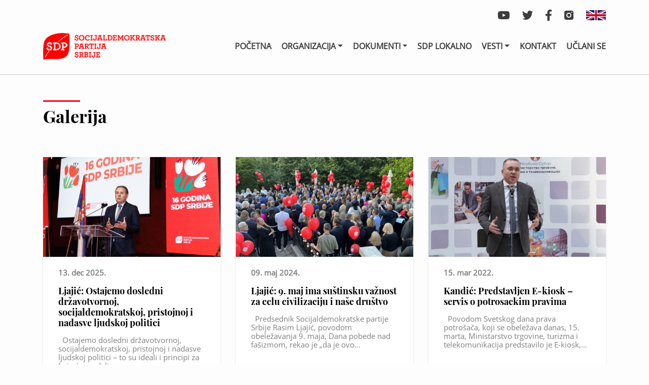

--- FILE ---
content_type: text/html; charset=UTF-8
request_url: https://sdpsrbije.org.rs/kategorija/galerija/
body_size: 58994
content:
<!doctype html>
<html lang="sr-RS">
<head>
	<meta charset="UTF-8">
	<meta name="viewport" content="width=device-width, initial-scale=1">
	<title>Galerija &#8211; SDP Srbije</title>
<meta name='robots' content='max-image-preview:large' />
<link rel="alternate" type="application/rss+xml" title="SDP Srbije &raquo; dovod kategorije Galerija" href="https://sdpsrbije.org.rs/kategorija/galerija/feed/" />
<style id='wp-img-auto-sizes-contain-inline-css'>
img:is([sizes=auto i],[sizes^="auto," i]){contain-intrinsic-size:3000px 1500px}
/*# sourceURL=wp-img-auto-sizes-contain-inline-css */
</style>
<style id='wp-emoji-styles-inline-css'>

	img.wp-smiley, img.emoji {
		display: inline !important;
		border: none !important;
		box-shadow: none !important;
		height: 1em !important;
		width: 1em !important;
		margin: 0 0.07em !important;
		vertical-align: -0.1em !important;
		background: none !important;
		padding: 0 !important;
	}
/*# sourceURL=wp-emoji-styles-inline-css */
</style>
<style id='wp-block-library-inline-css'>
:root{--wp-block-synced-color:#7a00df;--wp-block-synced-color--rgb:122,0,223;--wp-bound-block-color:var(--wp-block-synced-color);--wp-editor-canvas-background:#ddd;--wp-admin-theme-color:#007cba;--wp-admin-theme-color--rgb:0,124,186;--wp-admin-theme-color-darker-10:#006ba1;--wp-admin-theme-color-darker-10--rgb:0,107,160.5;--wp-admin-theme-color-darker-20:#005a87;--wp-admin-theme-color-darker-20--rgb:0,90,135;--wp-admin-border-width-focus:2px}@media (min-resolution:192dpi){:root{--wp-admin-border-width-focus:1.5px}}.wp-element-button{cursor:pointer}:root .has-very-light-gray-background-color{background-color:#eee}:root .has-very-dark-gray-background-color{background-color:#313131}:root .has-very-light-gray-color{color:#eee}:root .has-very-dark-gray-color{color:#313131}:root .has-vivid-green-cyan-to-vivid-cyan-blue-gradient-background{background:linear-gradient(135deg,#00d084,#0693e3)}:root .has-purple-crush-gradient-background{background:linear-gradient(135deg,#34e2e4,#4721fb 50%,#ab1dfe)}:root .has-hazy-dawn-gradient-background{background:linear-gradient(135deg,#faaca8,#dad0ec)}:root .has-subdued-olive-gradient-background{background:linear-gradient(135deg,#fafae1,#67a671)}:root .has-atomic-cream-gradient-background{background:linear-gradient(135deg,#fdd79a,#004a59)}:root .has-nightshade-gradient-background{background:linear-gradient(135deg,#330968,#31cdcf)}:root .has-midnight-gradient-background{background:linear-gradient(135deg,#020381,#2874fc)}:root{--wp--preset--font-size--normal:16px;--wp--preset--font-size--huge:42px}.has-regular-font-size{font-size:1em}.has-larger-font-size{font-size:2.625em}.has-normal-font-size{font-size:var(--wp--preset--font-size--normal)}.has-huge-font-size{font-size:var(--wp--preset--font-size--huge)}.has-text-align-center{text-align:center}.has-text-align-left{text-align:left}.has-text-align-right{text-align:right}.has-fit-text{white-space:nowrap!important}#end-resizable-editor-section{display:none}.aligncenter{clear:both}.items-justified-left{justify-content:flex-start}.items-justified-center{justify-content:center}.items-justified-right{justify-content:flex-end}.items-justified-space-between{justify-content:space-between}.screen-reader-text{border:0;clip-path:inset(50%);height:1px;margin:-1px;overflow:hidden;padding:0;position:absolute;width:1px;word-wrap:normal!important}.screen-reader-text:focus{background-color:#ddd;clip-path:none;color:#444;display:block;font-size:1em;height:auto;left:5px;line-height:normal;padding:15px 23px 14px;text-decoration:none;top:5px;width:auto;z-index:100000}html :where(.has-border-color){border-style:solid}html :where([style*=border-top-color]){border-top-style:solid}html :where([style*=border-right-color]){border-right-style:solid}html :where([style*=border-bottom-color]){border-bottom-style:solid}html :where([style*=border-left-color]){border-left-style:solid}html :where([style*=border-width]){border-style:solid}html :where([style*=border-top-width]){border-top-style:solid}html :where([style*=border-right-width]){border-right-style:solid}html :where([style*=border-bottom-width]){border-bottom-style:solid}html :where([style*=border-left-width]){border-left-style:solid}html :where(img[class*=wp-image-]){height:auto;max-width:100%}:where(figure){margin:0 0 1em}html :where(.is-position-sticky){--wp-admin--admin-bar--position-offset:var(--wp-admin--admin-bar--height,0px)}@media screen and (max-width:600px){html :where(.is-position-sticky){--wp-admin--admin-bar--position-offset:0px}}

/*# sourceURL=wp-block-library-inline-css */
</style><style id='global-styles-inline-css'>
:root{--wp--preset--aspect-ratio--square: 1;--wp--preset--aspect-ratio--4-3: 4/3;--wp--preset--aspect-ratio--3-4: 3/4;--wp--preset--aspect-ratio--3-2: 3/2;--wp--preset--aspect-ratio--2-3: 2/3;--wp--preset--aspect-ratio--16-9: 16/9;--wp--preset--aspect-ratio--9-16: 9/16;--wp--preset--color--black: #000000;--wp--preset--color--cyan-bluish-gray: #abb8c3;--wp--preset--color--white: #ffffff;--wp--preset--color--pale-pink: #f78da7;--wp--preset--color--vivid-red: #cf2e2e;--wp--preset--color--luminous-vivid-orange: #ff6900;--wp--preset--color--luminous-vivid-amber: #fcb900;--wp--preset--color--light-green-cyan: #7bdcb5;--wp--preset--color--vivid-green-cyan: #00d084;--wp--preset--color--pale-cyan-blue: #8ed1fc;--wp--preset--color--vivid-cyan-blue: #0693e3;--wp--preset--color--vivid-purple: #9b51e0;--wp--preset--gradient--vivid-cyan-blue-to-vivid-purple: linear-gradient(135deg,rgb(6,147,227) 0%,rgb(155,81,224) 100%);--wp--preset--gradient--light-green-cyan-to-vivid-green-cyan: linear-gradient(135deg,rgb(122,220,180) 0%,rgb(0,208,130) 100%);--wp--preset--gradient--luminous-vivid-amber-to-luminous-vivid-orange: linear-gradient(135deg,rgb(252,185,0) 0%,rgb(255,105,0) 100%);--wp--preset--gradient--luminous-vivid-orange-to-vivid-red: linear-gradient(135deg,rgb(255,105,0) 0%,rgb(207,46,46) 100%);--wp--preset--gradient--very-light-gray-to-cyan-bluish-gray: linear-gradient(135deg,rgb(238,238,238) 0%,rgb(169,184,195) 100%);--wp--preset--gradient--cool-to-warm-spectrum: linear-gradient(135deg,rgb(74,234,220) 0%,rgb(151,120,209) 20%,rgb(207,42,186) 40%,rgb(238,44,130) 60%,rgb(251,105,98) 80%,rgb(254,248,76) 100%);--wp--preset--gradient--blush-light-purple: linear-gradient(135deg,rgb(255,206,236) 0%,rgb(152,150,240) 100%);--wp--preset--gradient--blush-bordeaux: linear-gradient(135deg,rgb(254,205,165) 0%,rgb(254,45,45) 50%,rgb(107,0,62) 100%);--wp--preset--gradient--luminous-dusk: linear-gradient(135deg,rgb(255,203,112) 0%,rgb(199,81,192) 50%,rgb(65,88,208) 100%);--wp--preset--gradient--pale-ocean: linear-gradient(135deg,rgb(255,245,203) 0%,rgb(182,227,212) 50%,rgb(51,167,181) 100%);--wp--preset--gradient--electric-grass: linear-gradient(135deg,rgb(202,248,128) 0%,rgb(113,206,126) 100%);--wp--preset--gradient--midnight: linear-gradient(135deg,rgb(2,3,129) 0%,rgb(40,116,252) 100%);--wp--preset--font-size--small: 13px;--wp--preset--font-size--medium: 20px;--wp--preset--font-size--large: 36px;--wp--preset--font-size--x-large: 42px;--wp--preset--spacing--20: 0.44rem;--wp--preset--spacing--30: 0.67rem;--wp--preset--spacing--40: 1rem;--wp--preset--spacing--50: 1.5rem;--wp--preset--spacing--60: 2.25rem;--wp--preset--spacing--70: 3.38rem;--wp--preset--spacing--80: 5.06rem;--wp--preset--shadow--natural: 6px 6px 9px rgba(0, 0, 0, 0.2);--wp--preset--shadow--deep: 12px 12px 50px rgba(0, 0, 0, 0.4);--wp--preset--shadow--sharp: 6px 6px 0px rgba(0, 0, 0, 0.2);--wp--preset--shadow--outlined: 6px 6px 0px -3px rgb(255, 255, 255), 6px 6px rgb(0, 0, 0);--wp--preset--shadow--crisp: 6px 6px 0px rgb(0, 0, 0);}:where(.is-layout-flex){gap: 0.5em;}:where(.is-layout-grid){gap: 0.5em;}body .is-layout-flex{display: flex;}.is-layout-flex{flex-wrap: wrap;align-items: center;}.is-layout-flex > :is(*, div){margin: 0;}body .is-layout-grid{display: grid;}.is-layout-grid > :is(*, div){margin: 0;}:where(.wp-block-columns.is-layout-flex){gap: 2em;}:where(.wp-block-columns.is-layout-grid){gap: 2em;}:where(.wp-block-post-template.is-layout-flex){gap: 1.25em;}:where(.wp-block-post-template.is-layout-grid){gap: 1.25em;}.has-black-color{color: var(--wp--preset--color--black) !important;}.has-cyan-bluish-gray-color{color: var(--wp--preset--color--cyan-bluish-gray) !important;}.has-white-color{color: var(--wp--preset--color--white) !important;}.has-pale-pink-color{color: var(--wp--preset--color--pale-pink) !important;}.has-vivid-red-color{color: var(--wp--preset--color--vivid-red) !important;}.has-luminous-vivid-orange-color{color: var(--wp--preset--color--luminous-vivid-orange) !important;}.has-luminous-vivid-amber-color{color: var(--wp--preset--color--luminous-vivid-amber) !important;}.has-light-green-cyan-color{color: var(--wp--preset--color--light-green-cyan) !important;}.has-vivid-green-cyan-color{color: var(--wp--preset--color--vivid-green-cyan) !important;}.has-pale-cyan-blue-color{color: var(--wp--preset--color--pale-cyan-blue) !important;}.has-vivid-cyan-blue-color{color: var(--wp--preset--color--vivid-cyan-blue) !important;}.has-vivid-purple-color{color: var(--wp--preset--color--vivid-purple) !important;}.has-black-background-color{background-color: var(--wp--preset--color--black) !important;}.has-cyan-bluish-gray-background-color{background-color: var(--wp--preset--color--cyan-bluish-gray) !important;}.has-white-background-color{background-color: var(--wp--preset--color--white) !important;}.has-pale-pink-background-color{background-color: var(--wp--preset--color--pale-pink) !important;}.has-vivid-red-background-color{background-color: var(--wp--preset--color--vivid-red) !important;}.has-luminous-vivid-orange-background-color{background-color: var(--wp--preset--color--luminous-vivid-orange) !important;}.has-luminous-vivid-amber-background-color{background-color: var(--wp--preset--color--luminous-vivid-amber) !important;}.has-light-green-cyan-background-color{background-color: var(--wp--preset--color--light-green-cyan) !important;}.has-vivid-green-cyan-background-color{background-color: var(--wp--preset--color--vivid-green-cyan) !important;}.has-pale-cyan-blue-background-color{background-color: var(--wp--preset--color--pale-cyan-blue) !important;}.has-vivid-cyan-blue-background-color{background-color: var(--wp--preset--color--vivid-cyan-blue) !important;}.has-vivid-purple-background-color{background-color: var(--wp--preset--color--vivid-purple) !important;}.has-black-border-color{border-color: var(--wp--preset--color--black) !important;}.has-cyan-bluish-gray-border-color{border-color: var(--wp--preset--color--cyan-bluish-gray) !important;}.has-white-border-color{border-color: var(--wp--preset--color--white) !important;}.has-pale-pink-border-color{border-color: var(--wp--preset--color--pale-pink) !important;}.has-vivid-red-border-color{border-color: var(--wp--preset--color--vivid-red) !important;}.has-luminous-vivid-orange-border-color{border-color: var(--wp--preset--color--luminous-vivid-orange) !important;}.has-luminous-vivid-amber-border-color{border-color: var(--wp--preset--color--luminous-vivid-amber) !important;}.has-light-green-cyan-border-color{border-color: var(--wp--preset--color--light-green-cyan) !important;}.has-vivid-green-cyan-border-color{border-color: var(--wp--preset--color--vivid-green-cyan) !important;}.has-pale-cyan-blue-border-color{border-color: var(--wp--preset--color--pale-cyan-blue) !important;}.has-vivid-cyan-blue-border-color{border-color: var(--wp--preset--color--vivid-cyan-blue) !important;}.has-vivid-purple-border-color{border-color: var(--wp--preset--color--vivid-purple) !important;}.has-vivid-cyan-blue-to-vivid-purple-gradient-background{background: var(--wp--preset--gradient--vivid-cyan-blue-to-vivid-purple) !important;}.has-light-green-cyan-to-vivid-green-cyan-gradient-background{background: var(--wp--preset--gradient--light-green-cyan-to-vivid-green-cyan) !important;}.has-luminous-vivid-amber-to-luminous-vivid-orange-gradient-background{background: var(--wp--preset--gradient--luminous-vivid-amber-to-luminous-vivid-orange) !important;}.has-luminous-vivid-orange-to-vivid-red-gradient-background{background: var(--wp--preset--gradient--luminous-vivid-orange-to-vivid-red) !important;}.has-very-light-gray-to-cyan-bluish-gray-gradient-background{background: var(--wp--preset--gradient--very-light-gray-to-cyan-bluish-gray) !important;}.has-cool-to-warm-spectrum-gradient-background{background: var(--wp--preset--gradient--cool-to-warm-spectrum) !important;}.has-blush-light-purple-gradient-background{background: var(--wp--preset--gradient--blush-light-purple) !important;}.has-blush-bordeaux-gradient-background{background: var(--wp--preset--gradient--blush-bordeaux) !important;}.has-luminous-dusk-gradient-background{background: var(--wp--preset--gradient--luminous-dusk) !important;}.has-pale-ocean-gradient-background{background: var(--wp--preset--gradient--pale-ocean) !important;}.has-electric-grass-gradient-background{background: var(--wp--preset--gradient--electric-grass) !important;}.has-midnight-gradient-background{background: var(--wp--preset--gradient--midnight) !important;}.has-small-font-size{font-size: var(--wp--preset--font-size--small) !important;}.has-medium-font-size{font-size: var(--wp--preset--font-size--medium) !important;}.has-large-font-size{font-size: var(--wp--preset--font-size--large) !important;}.has-x-large-font-size{font-size: var(--wp--preset--font-size--x-large) !important;}
/*# sourceURL=global-styles-inline-css */
</style>

<style id='classic-theme-styles-inline-css'>
/*! This file is auto-generated */
.wp-block-button__link{color:#fff;background-color:#32373c;border-radius:9999px;box-shadow:none;text-decoration:none;padding:calc(.667em + 2px) calc(1.333em + 2px);font-size:1.125em}.wp-block-file__button{background:#32373c;color:#fff;text-decoration:none}
/*# sourceURL=/wp-includes/css/classic-themes.min.css */
</style>
<link rel='stylesheet' id='contact-form-7-css' href='https://sdpsrbije.org.rs/wp-content/plugins/contact-form-7/includes/css/styles.css?ver=6.1.4' media='all' />
<link rel='stylesheet' id='ctf_styles-css' href='https://sdpsrbije.org.rs/wp-content/plugins/custom-twitter-feeds/css/ctf-styles.min.css?ver=2.3.1' media='all' />
<link rel='stylesheet' id='sdp-style-css' href='https://sdpsrbije.org.rs/wp-content/themes/sdp/style.css?ver=1.0.0' media='all' />
<link rel='stylesheet' id='bootstrap-css-css' href='https://sdpsrbije.org.rs/wp-content/themes/sdp/css/bootstrap-4.5.3/css/bootstrap.min.css?ver=1.0.0' media='all' />
<link rel='stylesheet' id='custom-css-css' href='https://sdpsrbije.org.rs/wp-content/themes/sdp/css/custom.css?ver=1.0.0' media='all' />
<link rel='stylesheet' id='fancybox-css-css' href='https://sdpsrbije.org.rs/wp-content/themes/sdp/fancybox-master/dist/jquery.fancybox.min.css?ver=1.0.0' media='all' />
<script src="https://sdpsrbije.org.rs/wp-content/themes/sdp/js/jQuery.js?ver=1.0.0" id="jQuery-js"></script>
<link rel="https://api.w.org/" href="https://sdpsrbije.org.rs/wp-json/" /><link rel="alternate" title="JSON" type="application/json" href="https://sdpsrbije.org.rs/wp-json/wp/v2/categories/6" /><link rel="EditURI" type="application/rsd+xml" title="RSD" href="https://sdpsrbije.org.rs/xmlrpc.php?rsd" />
<meta name="generator" content="WordPress 6.9" />
<link rel="icon" href="https://sdpsrbije.org.rs/wp-content/uploads/2021/03/2021-03-15.png" sizes="32x32" />
<link rel="icon" href="https://sdpsrbije.org.rs/wp-content/uploads/2021/03/2021-03-15.png" sizes="192x192" />
<link rel="apple-touch-icon" href="https://sdpsrbije.org.rs/wp-content/uploads/2021/03/2021-03-15.png" />
<meta name="msapplication-TileImage" content="https://sdpsrbije.org.rs/wp-content/uploads/2021/03/2021-03-15.png" />
	<script type="text/javascript" src="https://www.gstatic.com/swiffy/v7.4/runtime.js"></script>
<!-- Global site tag (gtag.js) - Google Analytics -->
<script async src="https://www.googletagmanager.com/gtag/js?id=UA-157802595-1"></script>
<script>
  window.dataLayer = window.dataLayer || [];
  function gtag(){dataLayer.push(arguments);}
  gtag('js', new Date());

  gtag('config', 'UA-157802595-1');
</script>
<link rel='stylesheet' id='mediaelement-css' href='https://sdpsrbije.org.rs/wp-includes/js/mediaelement/mediaelementplayer-legacy.min.css?ver=4.2.17' media='all' />
<link rel='stylesheet' id='wp-mediaelement-css' href='https://sdpsrbije.org.rs/wp-includes/js/mediaelement/wp-mediaelement.min.css?ver=6.9' media='all' />
</head>

<body class="archive category category-galerija category-6 wp-custom-logo wp-theme-sdp">
<div id="page" class="site">
	<header id="masthead" class="site-header">
		<div class="container-fluid header-fluid">
			<div class="row">
				<div class="container">
					<div class="row">
						<div class="col-12">
							<div class="socials-wrapper soc-wr">
																<div class="yt"><a target="_blank" href="https://www.youtube.com/channel/UCcGYh_WsZQpnoEnrsZfKUow"><svg xmlns="http://www.w3.org/2000/svg" width="23.114" height="16.252" viewBox="0 0 23.114 16.252"><path fill="#3d3d3d" d="M23.681 7.043a2.9 2.9 0 0 0-2.044-2.057c-1.8-.486-9.031-.486-9.031-.486s-7.228 0-9.031.486a2.9 2.9 0 0 0-2.042 2.057 30.468 30.468 0 0 0-.483 5.6 30.468 30.468 0 0 0 .483 5.6 2.861 2.861 0 0 0 2.044 2.024c1.8.486 9.031.486 9.031.486s7.228 0 9.031-.486a2.861 2.861 0 0 0 2.044-2.024 30.467 30.467 0 0 0 .483-5.6 30.467 30.467 0 0 0-.483-5.6zm-13.438 9.036V9.206l6.041 3.437-6.041 3.437z" transform="translate(-1.05 -4.5)"/></svg></a></div>
								<div class=tw><a target="_blank" href="https://twitter.com/sdpsrbije"><svg xmlns="http://www.w3.org/2000/svg" width="21.67" height="17.6" viewBox="0 0 21.67 17.6"><path fill="#3d3d3d" d="M19.442 7.767c.014.192.014.385.014.578A12.549 12.549 0 0 1 6.82 20.981 12.55 12.55 0 0 1 0 18.987a9.188 9.188 0 0 0 1.072.055 8.894 8.894 0 0 0 5.514-1.9 4.449 4.449 0 0 1-4.152-3.08 5.6 5.6 0 0 0 .839.069 4.7 4.7 0 0 0 1.169-.151A4.442 4.442 0 0 1 .88 9.623v-.055a4.473 4.473 0 0 0 2.007.564 4.448 4.448 0 0 1-1.375-5.94 12.624 12.624 0 0 0 9.158 4.647 5.014 5.014 0 0 1-.11-1.017 4.445 4.445 0 0 1 7.686-3.039 8.744 8.744 0 0 0 2.819-1.072 4.429 4.429 0 0 1-1.952 2.447 8.9 8.9 0 0 0 2.557-.687 9.547 9.547 0 0 1-2.227 2.3z" transform="translate(0 -3.381)"/></svg></a></div>
								<div class="fb"><a target="_blank" href="https://www.facebook.com/sdpsrbije"><svg xmlns="http://www.w3.org/2000/svg" width="11.606" height="21.67" viewBox="0 0 11.606 21.67"><path fill="#3d3d3d" d="M12.455 12.189l.6-3.922H9.294V5.723A1.961 1.961 0 0 1 11.5 3.6h1.711V.265A20.862 20.862 0 0 0 10.179 0C7.08 0 5.054 1.878 5.054 5.279v2.989H1.609v3.922h3.445v9.48h4.24v-9.481z" transform="translate(-1.609)"/></svg></a></div>
								<div class="in"><a target="_blank" href="https://www.instagram.com/sdp_srbije/"><svg xmlns="http://www.w3.org/2000/svg" width="18" height="18" viewBox="0 0 18 18"><defs><style>.cls-1{fill:#3d3d3d}</style></defs><g id="Group_22" transform="translate(-1311.33 -16.33)"><path id="Path_37" d="M216.956 213.978a2.978 2.978 0 1 1-2.978-2.978 2.978 2.978 0 0 1 2.978 2.978zm0 0" class="cls-1" transform="translate(1106.352 -188.648)"/><g id="Group_21" transform="translate(1311.33 16.33)"><path id="Path_38" d="M134.029 120h-10.058a3.975 3.975 0 0 0-3.971 3.971v10.059a3.975 3.975 0 0 0 3.971 3.97h10.059a3.975 3.975 0 0 0 3.97-3.971v-10.058a3.975 3.975 0 0 0-3.971-3.971zM129 133.963a4.963 4.963 0 1 1 4.963-4.963 4.969 4.969 0 0 1-4.963 4.963zm5.691-9.662a.993.993 0 1 1 .993-.993.993.993 0 0 1-.993.992zm0 0" class="cls-1" transform="translate(-120 -120)"/></g></g></svg></a></div>
								<div class="en-l"><a target="_blank" href="#!"><img src="https://sdpsrbije.org.rs/wp-content/themes/sdp/images/Component 3 – 1.jpg"></a>
									<div class="en-menu-wrapper">
										<div class="menu-engleski-container"><ul id="english-menu" class="menu"><li id="menu-item-68226" class="menu-item menu-item-type-post_type menu-item-object-page menu-item-68226"><a href="https://sdpsrbije.org.rs/english-lang/declaration-on-social-justice/">Declaration on Social Justice</a></li>
<li id="menu-item-68227" class="menu-item menu-item-type-post_type menu-item-object-page menu-item-68227"><a href="https://sdpsrbije.org.rs/english-lang/gender-equality/">Gender equality</a></li>
<li id="menu-item-68228" class="menu-item menu-item-type-post_type menu-item-object-page menu-item-68228"><a href="https://sdpsrbije.org.rs/english-lang/political-programme/">Political Programme</a></li>
</ul></div>									</div>
								</div>
							</div>
						</div>
						<div class="col-12 main-logo-menu-col">
							<div class="row">
								<div class="col-12 col-lg-3">
									<div class="logo-wrapper">
										<a href="/">
											<img src="https://sdpsrbije.org.rs/wp-content/uploads/2021/02/SDP-logo.png" alt="SDP Srbije">
										</a>
									</div>
									<div class="burger-c-icon">
										<div></div>
										<div></div>
										<div></div>
									</div>
								</div>
								<div class="col-12 col-lg-9 menu-col">
									<div class="header-menu-wrapper">
										<nav>
											<div class="menu-menu-1-container"><ul id="primary-menu" class="menu"><li id="menu-item-21" class="menu-item menu-item-type-post_type menu-item-object-page menu-item-home menu-item-21"><a href="https://sdpsrbije.org.rs/">Početna</a></li>
<li id="menu-item-68394" class="menu-item menu-item-type-custom menu-item-object-custom menu-item-has-children menu-item-68394"><a href="#!">Organizacija</a>
<ul class="sub-menu">
	<li id="menu-item-68474" class="menu-item menu-item-type-post_type menu-item-object-page menu-item-68474"><a href="https://sdpsrbije.org.rs/predsednik/">Predsednik</a></li>
	<li id="menu-item-68473" class="menu-item menu-item-type-post_type menu-item-object-page menu-item-68473"><a href="https://sdpsrbije.org.rs/glavni-odbor-stranke/">Glavni odbor</a></li>
	<li id="menu-item-68472" class="menu-item menu-item-type-post_type menu-item-object-page menu-item-68472"><a href="https://sdpsrbije.org.rs/predsednistvo/">Predsedništvo</a></li>
	<li id="menu-item-68471" class="menu-item menu-item-type-post_type menu-item-object-page menu-item-68471"><a href="https://sdpsrbije.org.rs/izvrsni-odbor/">Izvršni odbor</a></li>
	<li id="menu-item-68482" class="menu-item menu-item-type-post_type menu-item-object-page menu-item-68482"><a href="https://sdpsrbije.org.rs/generalni-sekretar/">Generalni sekretar</a></li>
	<li id="menu-item-75664" class="menu-item menu-item-type-post_type menu-item-object-page menu-item-75664"><a href="https://sdpsrbije.org.rs/sluzba-za-informisanje/">Služba za informisanjе</a></li>
	<li id="menu-item-68470" class="menu-item menu-item-type-post_type menu-item-object-page menu-item-68470"><a href="https://sdpsrbije.org.rs/internacionalni-sekretar/">Internacionalni sekretar</a></li>
	<li id="menu-item-68484" class="menu-item menu-item-type-post_type menu-item-object-page menu-item-68484"><a href="https://sdpsrbije.org.rs/nadzorni-odbor/">Nadzorni odbor</a></li>
	<li id="menu-item-68483" class="menu-item menu-item-type-post_type menu-item-object-page menu-item-68483"><a href="https://sdpsrbije.org.rs/statutarna-komisija/">Statutarna komisija</a></li>
</ul>
</li>
<li id="menu-item-68229" class="menu-item menu-item-type-custom menu-item-object-custom menu-item-has-children menu-item-68229"><a href="#!">Dokumenti</a>
<ul class="sub-menu">
	<li id="menu-item-68119" class="menu-item menu-item-type-custom menu-item-object-custom menu-item-68119"><a href="/wp-content/uploads/2023/03/STATUT-SDPS-12.12.2020.pdf">Statut</a></li>
	<li id="menu-item-68127" class="menu-item menu-item-type-post_type menu-item-object-page menu-item-68127"><a href="https://sdpsrbije.org.rs/resenje-ministarstva/">Rešenje Ministarstva za državnu upravu i lokalnu samoupravu</a></li>
	<li id="menu-item-68907" class="menu-item menu-item-type-custom menu-item-object-custom menu-item-68907"><a href="/wp-content/uploads/2023/03/PROGRAM-SDPS-12.12.2020.-Manifest.pdf">Program Socijaldemokratske partije Srbije</a></li>
	<li id="menu-item-68125" class="menu-item menu-item-type-post_type menu-item-object-page menu-item-68125"><a href="https://sdpsrbije.org.rs/ekonomska-i-socijalna-orijentacija/">Ekonomska i socijalna orijentacija</a></li>
	<li id="menu-item-68124" class="menu-item menu-item-type-post_type menu-item-object-page menu-item-68124"><a href="https://sdpsrbije.org.rs/drzava-obrazovanja/">Država obrazovanja</a></li>
	<li id="menu-item-68123" class="menu-item menu-item-type-post_type menu-item-object-page menu-item-68123"><a href="https://sdpsrbije.org.rs/platforma-za-kulturu/">Platforma za kulturu</a></li>
	<li id="menu-item-68122" class="menu-item menu-item-type-post_type menu-item-object-page menu-item-68122"><a href="https://sdpsrbije.org.rs/deklaracija-o-socijalnoj-pravdi/">Deklaracija o socijalnoj pravdi</a></li>
	<li id="menu-item-68121" class="menu-item menu-item-type-post_type menu-item-object-page menu-item-68121"><a href="https://sdpsrbije.org.rs/rodna-ravnopravnost/">Rodna ravnopravnost</a></li>
	<li id="menu-item-68129" class="menu-item menu-item-type-post_type menu-item-object-page menu-item-68129"><a href="https://sdpsrbije.org.rs/finansijski-izvestaji/">Finansijski izveštaji</a></li>
	<li id="menu-item-68131" class="menu-item menu-item-type-custom menu-item-object-custom menu-item-68131"><a href="/wp-content/uploads/2021/03/recnik-socijaldemokratije.pdf">Rečnik socijaldemokratije</a></li>
	<li id="menu-item-70108" class="menu-item menu-item-type-custom menu-item-object-custom menu-item-70108"><a href="/wp-content/uploads/2021/07/Mere-mala-i-srednja-preduzeća.docx">Mere &#8211; mala i srednja preduzeća</a></li>
</ul>
</li>
<li id="menu-item-39" class="menu-item menu-item-type-post_type menu-item-object-page menu-item-39"><a href="https://sdpsrbije.org.rs/sdp-lokalno/">SDP lokalno</a></li>
<li id="menu-item-68437" class="menu-item menu-item-type-custom menu-item-object-custom menu-item-has-children menu-item-68437"><a href="#!">Vesti</a>
<ul class="sub-menu">
	<li id="menu-item-68031" class="menu-item menu-item-type-taxonomy menu-item-object-category menu-item-68031"><a href="https://sdpsrbije.org.rs/kategorija/vesti/">Sve vesti</a></li>
	<li id="menu-item-68438" class="menu-item menu-item-type-taxonomy menu-item-object-category menu-item-68438"><a href="https://sdpsrbije.org.rs/kategorija/aktivnosti-poslanicke-grupe/">Aktivnosti poslaničke grupe</a></li>
</ul>
</li>
<li id="menu-item-41" class="menu-item menu-item-type-post_type menu-item-object-page menu-item-41"><a href="https://sdpsrbije.org.rs/kontakt/">Kontakt</a></li>
<li id="menu-item-68089" class="menu-item menu-item-type-post_type menu-item-object-page menu-item-68089"><a href="https://sdpsrbije.org.rs/uclani-se/">Učlani se</a></li>
</ul></div>										</nav>
									</div>
								</div>
							</div>
						</div>
					</div>
				</div>
			</div>
		</div>
	</header><!-- #masthead -->

	<!-- STICKY HEADER -->
	<header id="masthead" class="site-header site-sticky-header">
		<div class="container-fluid header-fluid">
			<div class="row">
				<div class="container">
					<div class="row">
						
						<div class="col-12 main-logo-menu-col">
							<div class="row">
								<div class="col-12 col-lg-3">
									<div class="logo-wrapper">
										<a href="/">
											<img src="https://sdpsrbije.org.rs/wp-content/uploads/2021/02/SDP-logo.png" alt="SDP Srbije">
										</a>
									</div>
									<div class="burger-c-icon">
										<div></div>
										<div></div>
										<div></div>
									</div>
								</div>
								<div class="col-12 col-lg-9 menu-col">
									<div class="header-menu-wrapper">
										<nav>
											<div class="menu-menu-1-container"><ul id="primary-menu" class="menu"><li class="menu-item menu-item-type-post_type menu-item-object-page menu-item-home menu-item-21"><a href="https://sdpsrbije.org.rs/">Početna</a></li>
<li class="menu-item menu-item-type-custom menu-item-object-custom menu-item-has-children menu-item-68394"><a href="#!">Organizacija</a>
<ul class="sub-menu">
	<li class="menu-item menu-item-type-post_type menu-item-object-page menu-item-68474"><a href="https://sdpsrbije.org.rs/predsednik/">Predsednik</a></li>
	<li class="menu-item menu-item-type-post_type menu-item-object-page menu-item-68473"><a href="https://sdpsrbije.org.rs/glavni-odbor-stranke/">Glavni odbor</a></li>
	<li class="menu-item menu-item-type-post_type menu-item-object-page menu-item-68472"><a href="https://sdpsrbije.org.rs/predsednistvo/">Predsedništvo</a></li>
	<li class="menu-item menu-item-type-post_type menu-item-object-page menu-item-68471"><a href="https://sdpsrbije.org.rs/izvrsni-odbor/">Izvršni odbor</a></li>
	<li class="menu-item menu-item-type-post_type menu-item-object-page menu-item-68482"><a href="https://sdpsrbije.org.rs/generalni-sekretar/">Generalni sekretar</a></li>
	<li class="menu-item menu-item-type-post_type menu-item-object-page menu-item-75664"><a href="https://sdpsrbije.org.rs/sluzba-za-informisanje/">Služba za informisanjе</a></li>
	<li class="menu-item menu-item-type-post_type menu-item-object-page menu-item-68470"><a href="https://sdpsrbije.org.rs/internacionalni-sekretar/">Internacionalni sekretar</a></li>
	<li class="menu-item menu-item-type-post_type menu-item-object-page menu-item-68484"><a href="https://sdpsrbije.org.rs/nadzorni-odbor/">Nadzorni odbor</a></li>
	<li class="menu-item menu-item-type-post_type menu-item-object-page menu-item-68483"><a href="https://sdpsrbije.org.rs/statutarna-komisija/">Statutarna komisija</a></li>
</ul>
</li>
<li class="menu-item menu-item-type-custom menu-item-object-custom menu-item-has-children menu-item-68229"><a href="#!">Dokumenti</a>
<ul class="sub-menu">
	<li class="menu-item menu-item-type-custom menu-item-object-custom menu-item-68119"><a href="/wp-content/uploads/2023/03/STATUT-SDPS-12.12.2020.pdf">Statut</a></li>
	<li class="menu-item menu-item-type-post_type menu-item-object-page menu-item-68127"><a href="https://sdpsrbije.org.rs/resenje-ministarstva/">Rešenje Ministarstva za državnu upravu i lokalnu samoupravu</a></li>
	<li class="menu-item menu-item-type-custom menu-item-object-custom menu-item-68907"><a href="/wp-content/uploads/2023/03/PROGRAM-SDPS-12.12.2020.-Manifest.pdf">Program Socijaldemokratske partije Srbije</a></li>
	<li class="menu-item menu-item-type-post_type menu-item-object-page menu-item-68125"><a href="https://sdpsrbije.org.rs/ekonomska-i-socijalna-orijentacija/">Ekonomska i socijalna orijentacija</a></li>
	<li class="menu-item menu-item-type-post_type menu-item-object-page menu-item-68124"><a href="https://sdpsrbije.org.rs/drzava-obrazovanja/">Država obrazovanja</a></li>
	<li class="menu-item menu-item-type-post_type menu-item-object-page menu-item-68123"><a href="https://sdpsrbije.org.rs/platforma-za-kulturu/">Platforma za kulturu</a></li>
	<li class="menu-item menu-item-type-post_type menu-item-object-page menu-item-68122"><a href="https://sdpsrbije.org.rs/deklaracija-o-socijalnoj-pravdi/">Deklaracija o socijalnoj pravdi</a></li>
	<li class="menu-item menu-item-type-post_type menu-item-object-page menu-item-68121"><a href="https://sdpsrbije.org.rs/rodna-ravnopravnost/">Rodna ravnopravnost</a></li>
	<li class="menu-item menu-item-type-post_type menu-item-object-page menu-item-68129"><a href="https://sdpsrbije.org.rs/finansijski-izvestaji/">Finansijski izveštaji</a></li>
	<li class="menu-item menu-item-type-custom menu-item-object-custom menu-item-68131"><a href="/wp-content/uploads/2021/03/recnik-socijaldemokratije.pdf">Rečnik socijaldemokratije</a></li>
	<li class="menu-item menu-item-type-custom menu-item-object-custom menu-item-70108"><a href="/wp-content/uploads/2021/07/Mere-mala-i-srednja-preduzeća.docx">Mere &#8211; mala i srednja preduzeća</a></li>
</ul>
</li>
<li class="menu-item menu-item-type-post_type menu-item-object-page menu-item-39"><a href="https://sdpsrbije.org.rs/sdp-lokalno/">SDP lokalno</a></li>
<li class="menu-item menu-item-type-custom menu-item-object-custom menu-item-has-children menu-item-68437"><a href="#!">Vesti</a>
<ul class="sub-menu">
	<li class="menu-item menu-item-type-taxonomy menu-item-object-category menu-item-68031"><a href="https://sdpsrbije.org.rs/kategorija/vesti/">Sve vesti</a></li>
	<li class="menu-item menu-item-type-taxonomy menu-item-object-category menu-item-68438"><a href="https://sdpsrbije.org.rs/kategorija/aktivnosti-poslanicke-grupe/">Aktivnosti poslaničke grupe</a></li>
</ul>
</li>
<li class="menu-item menu-item-type-post_type menu-item-object-page menu-item-41"><a href="https://sdpsrbije.org.rs/kontakt/">Kontakt</a></li>
<li class="menu-item menu-item-type-post_type menu-item-object-page menu-item-68089"><a href="https://sdpsrbije.org.rs/uclani-se/">Učlani se</a></li>
</ul></div>										</nav>
									</div>
								</div>
							</div>
						</div>
					</div>
				</div>
			</div>
		</div>
	</header>
<div class="container-fluid news-template-fluid">
    <div class="row">
        <div class="container">
            <div class="new-title-wrapper">
                <h2>Galerija</h2>
            </div>
            <div class="card-columns-row row">
                                <div class=" col-md-6 col-lg-4 news-s-box">
                    <a href="https://sdpsrbije.org.rs/ljajic-ostajemo-dosledni-drzavotvornoj-socijaldemokratskoj-pristojnoj-i-nadasve-ljudskoj-politici/">
                        <div class="postcard-img-wrapper">
                            <img src=" https://sdpsrbije.org.rs/wp-content/uploads/2025/12/0427-510x287.jpg">
                        </div>
                        <div class="f-h-b">
                            <div class="postcard-content-wrapper">
                                <p class="pc-date">13. dec 2025.</p>
                                <h2>Ljajić: Ostajemo dosledni državotvornoj, socijaldemokratskoj, pristojnoj i nadasve ljudskoj politici</h2>
                                <div class="pc-text">  <p>&nbsp; Ostajemo dosledni državotvornoj, socijaldemokratskoj, pristojnoj i nadasve ljudskoj politici – to su ideali i principi za koje ćemo dalje&#8230;</p>
</div>
                            </div>
                            <div class="postcard-link-wrapper">
                                <p>Pročitaj više</p>
                            </div>
                        </div>
                    </a>
                </div>
                                <div class=" col-md-6 col-lg-4 news-s-box">
                    <a href="https://sdpsrbije.org.rs/ljajic-9-maj-ima-sustinsku-vaznost-za-celu-civilizaciju-i-nase-drustvo/">
                        <div class="postcard-img-wrapper">
                            <img src=" https://sdpsrbije.org.rs/wp-content/uploads/2024/05/25C38A4E-876D-4B29-AE55-F15E5D0AB37F-510x287.jpeg">
                        </div>
                        <div class="f-h-b">
                            <div class="postcard-content-wrapper">
                                <p class="pc-date">09. maj 2024.</p>
                                <h2>Ljajić:  9. maj ima suštinsku važnost za celu civilizaciju i naše društvo</h2>
                                <div class="pc-text">  <p>&nbsp; Predsednik Socijaldemokratske partije Srbije Rasim Ljajić, povodom obeležavanja 9. maja, Dana pobede nad fašizmom, rekao je „da je ovo&#8230;</p>
</div>
                            </div>
                            <div class="postcard-link-wrapper">
                                <p>Pročitaj više</p>
                            </div>
                        </div>
                    </a>
                </div>
                                <div class=" col-md-6 col-lg-4 news-s-box">
                    <a href="https://sdpsrbije.org.rs/kandic-predstavljen-e-kiosk-servis-o-potrosackim-pravima/">
                        <div class="postcard-img-wrapper">
                            <img src=" https://sdpsrbije.org.rs/wp-content/uploads/2022/03/Tan2022-3-15_145312203_2-510x287.jpg">
                        </div>
                        <div class="f-h-b">
                            <div class="postcard-content-wrapper">
                                <p class="pc-date">15. mar 2022.</p>
                                <h2>Kandić: Predstavljen E-kiosk &#8211; servis o potrosackim pravima</h2>
                                <div class="pc-text">  <p>&nbsp; Povodom Svetskog dana prava potrošača, koji se obeležava danas, 15. marta, Ministarstvo trgovine, turizma i telekomunikacija predstavilo je E-kiosk,&#8230;</p>
</div>
                            </div>
                            <div class="postcard-link-wrapper">
                                <p>Pročitaj više</p>
                            </div>
                        </div>
                    </a>
                </div>
                                <div class=" col-md-6 col-lg-4 news-s-box">
                    <a href="https://sdpsrbije.org.rs/u-beogradu-odrzan-radni-sastanak-gradskog-odbora/">
                        <div class="postcard-img-wrapper">
                            <img src=" https://sdpsrbije.org.rs/wp-content/uploads/2022/03/IMG-20220305-WA0024-510x287.jpg">
                        </div>
                        <div class="f-h-b">
                            <div class="postcard-content-wrapper">
                                <p class="pc-date">05. mar 2022.</p>
                                <h2>U Beogradu održan radni sastanak Gradskog odbora</h2>
                                <div class="pc-text">  <p>&nbsp; Ljajić: Organizacija, motivacija, aktivacija! &nbsp; https://youtu.be/ZJH0S7uHbqE &nbsp; Predsednik SDP Srbije, Rasim Ljajić rekao je danas u Beogradu, da su&#8230;</p>
</div>
                            </div>
                            <div class="postcard-link-wrapper">
                                <p>Pročitaj više</p>
                            </div>
                        </div>
                    </a>
                </div>
                                <div class=" col-md-6 col-lg-4 news-s-box">
                    <a href="https://sdpsrbije.org.rs/ljajic-na-radnom-sastanku-u-indjiji/">
                        <div class="postcard-img-wrapper">
                            <img src=" https://sdpsrbije.org.rs/wp-content/uploads/2022/02/IMG-20220226-WA0014-510x287.jpg">
                        </div>
                        <div class="f-h-b">
                            <div class="postcard-content-wrapper">
                                <p class="pc-date">26. feb 2022.</p>
                                <h2>Ljajić: Cilj koalicije apsolutna većina u parlamentu i pobeda u prvom krugu predsedničkih izbora</h2>
                                <div class="pc-text">  <p>Predsednik SDP Srbije Rasim Ljajić rekao je danas u Inđiji da je cilj liste “Aleksandar Vučić &#8211; Zajedno možemo sve”&#8230;</p>
</div>
                            </div>
                            <div class="postcard-link-wrapper">
                                <p>Pročitaj više</p>
                            </div>
                        </div>
                    </a>
                </div>
                                <div class=" col-md-6 col-lg-4 news-s-box">
                    <a href="https://sdpsrbije.org.rs/akcija-vakcinu-primi-i-ne-brini/">
                        <div class="postcard-img-wrapper">
                            <img src=" https://sdpsrbije.org.rs/wp-content/uploads/2021/05/Sopot-2-510x287.jpg">
                        </div>
                        <div class="f-h-b">
                            <div class="postcard-content-wrapper">
                                <p class="pc-date">31. maj 2021.</p>
                                <h2>Akcija &#8222;Vakcinu primi i ne brini&#8220;</h2>
                                <div class="pc-text">  <p>Video &nbsp;</p>
</div>
                            </div>
                            <div class="postcard-link-wrapper">
                                <p>Pročitaj više</p>
                            </div>
                        </div>
                    </a>
                </div>
                                <div class=" col-md-6 col-lg-4 news-s-box">
                    <a href="https://sdpsrbije.org.rs/akcija-gradskog-odbora-beograd/">
                        <div class="postcard-img-wrapper">
                            <img src=" https://sdpsrbije.org.rs/wp-content/uploads/2021/05/20210523_130523-510x287.jpg">
                        </div>
                        <div class="f-h-b">
                            <div class="postcard-content-wrapper">
                                <p class="pc-date">23. maj 2021.</p>
                                <h2>Ljajić obišao Barajevo, Sopot i Mladenovac</h2>
                                <div class="pc-text">  <p>&nbsp; &nbsp; &nbsp; &nbsp; &nbsp; Rasim Ljajić, predsednik SDP Srbije obišao je Barajevo i sa predstavnicima lokalnog odbora i građanima&#8230;</p>
</div>
                            </div>
                            <div class="postcard-link-wrapper">
                                <p>Pročitaj više</p>
                            </div>
                        </div>
                    </a>
                </div>
                                <div class=" col-md-6 col-lg-4 news-s-box">
                    <a href="https://sdpsrbije.org.rs/predsednik-sdps-rasim-ljajic-obisao-srem/">
                        <div class="postcard-img-wrapper">
                            <img src=" https://sdpsrbije.org.rs/wp-content/uploads/2021/05/FB_IMG_1621693252177-510x287.jpg">
                        </div>
                        <div class="f-h-b">
                            <div class="postcard-content-wrapper">
                                <p class="pc-date">22. maj 2021.</p>
                                <h2>Ljajić u Vojvodini u kampanji “Vakcinu primi i ne brini“</h2>
                                <div class="pc-text">  <p>&nbsp; https://www.youtube.com/watch?v=anPOIK5uOtM&#038;t=83s &nbsp; Predsednik SDP Srbije Rasim Ljajić posetio je Belegiš i gazdinstvo poljoprivrednika Slobodana Nikolića u čijem sklopu je&#8230;</p>
</div>
                            </div>
                            <div class="postcard-link-wrapper">
                                <p>Pročitaj više</p>
                            </div>
                        </div>
                    </a>
                </div>
                                <div class=" col-md-6 col-lg-4 news-s-box">
                    <a href="https://sdpsrbije.org.rs/randjelovic-sdp-srbije-snazno-podrzava-donosenje-zakona-koji-imaju-za-cilj-borbu-protiv-korupcije/">
                        <div class="postcard-img-wrapper">
                            <img src=" https://sdpsrbije.org.rs/wp-content/uploads/2021/03/IMG-20210305-WA0005-400x276-1.jpg">
                        </div>
                        <div class="f-h-b">
                            <div class="postcard-content-wrapper">
                                <p class="pc-date">05. mar 2021.</p>
                                <h2>Ranđelović: SDP Srbije snažno podržava donošenje zakona koji imaju za cilj borbu protiv korupcije</h2>
                                <div class="pc-text">  <p>Gostujući u emisiji „150 minuta“ na TV Prva, prof. dr Nebojša Ranđelović, državni sekretar u Ministarstvu prosvete, nauke i tehnološkog&#8230;</p>
</div>
                            </div>
                            <div class="postcard-link-wrapper">
                                <p>Pročitaj više</p>
                            </div>
                        </div>
                    </a>
                </div>
                            </div>
            <div class="pagination-wrapper">
                <span aria-current="page" class="page-numbers current">1</span>
<a class="page-numbers" href="https://sdpsrbije.org.rs/kategorija/galerija/page/2/">2</a>
<a class="next page-numbers" href="https://sdpsrbije.org.rs/kategorija/galerija/page/2/"> . . . <svg xmlns="http://www.w3.org/2000/svg" width="10.508" height="20.714" viewBox="0 0 10.508 20.714"><path fill="#ff001a" d="M18.587 16.549l-6.955-7.832a1.609 1.609 0 0 1 0-2.091 1.221 1.221 0 0 1 1.86 0l7.88 8.874a1.616 1.616 0 0 1 .038 2.041l-7.91 8.937a1.218 1.218 0 0 1-1.86 0 1.609 1.609 0 0 1 0-2.091z" transform="translate(-11.246 -6.196)"/></svg></a>            </div>
        </div>
    </div>
</div>



<footer id="colophon" class="site-footer">
	<div class="container">
		<div class="row">
			<div class="col-md-4">
				<div class="ftc firs-col-footer">
					<a class="footer-logo-link" href="/">
						<img src="https://sdpsrbije.org.rs/wp-content/uploads/2021/02/SDP-logo.png" alt="SDP Srbije">
					</a>
					<div class="ftc-list-wrapper">
						<ul>
							<li>Dečanska 1, IV sprat <br>11000 Beograd</li>
						<li>011/2656442
<br>
011/2656383
<br>
011/2656131</li>					
						<li>011/2656333		</li>			
						<li>info@sdpsrbije.org.rs<br>Press služba: press@sdpsrbije.org.rs</li>
						</ul>
					</div>
					<div class="soc-wr socials-footer-wrapper">
												<div class="yt"><a target="_blank" href="https://www.youtube.com/channel/UCcGYh_WsZQpnoEnrsZfKUow"><svg xmlns="http://www.w3.org/2000/svg" width="23.114" height="16.252" viewBox="0 0 23.114 16.252"><path fill="#3d3d3d" d="M23.681 7.043a2.9 2.9 0 0 0-2.044-2.057c-1.8-.486-9.031-.486-9.031-.486s-7.228 0-9.031.486a2.9 2.9 0 0 0-2.042 2.057 30.468 30.468 0 0 0-.483 5.6 30.468 30.468 0 0 0 .483 5.6 2.861 2.861 0 0 0 2.044 2.024c1.8.486 9.031.486 9.031.486s7.228 0 9.031-.486a2.861 2.861 0 0 0 2.044-2.024 30.467 30.467 0 0 0 .483-5.6 30.467 30.467 0 0 0-.483-5.6zm-13.438 9.036V9.206l6.041 3.437-6.041 3.437z" transform="translate(-1.05 -4.5)"/></svg></a></div>
						<div class=tw><a target="_blank" href="https://twitter.com/sdpsrbije"><svg xmlns="http://www.w3.org/2000/svg" width="21.67" height="17.6" viewBox="0 0 21.67 17.6"><path fill="#3d3d3d" d="M19.442 7.767c.014.192.014.385.014.578A12.549 12.549 0 0 1 6.82 20.981 12.55 12.55 0 0 1 0 18.987a9.188 9.188 0 0 0 1.072.055 8.894 8.894 0 0 0 5.514-1.9 4.449 4.449 0 0 1-4.152-3.08 5.6 5.6 0 0 0 .839.069 4.7 4.7 0 0 0 1.169-.151A4.442 4.442 0 0 1 .88 9.623v-.055a4.473 4.473 0 0 0 2.007.564 4.448 4.448 0 0 1-1.375-5.94 12.624 12.624 0 0 0 9.158 4.647 5.014 5.014 0 0 1-.11-1.017 4.445 4.445 0 0 1 7.686-3.039 8.744 8.744 0 0 0 2.819-1.072 4.429 4.429 0 0 1-1.952 2.447 8.9 8.9 0 0 0 2.557-.687 9.547 9.547 0 0 1-2.227 2.3z" transform="translate(0 -3.381)"/></svg></a></div>
						<div class="fb"><a target="_blank" href="https://www.facebook.com/sdpsrbije"><svg xmlns="http://www.w3.org/2000/svg" width="11.606" height="21.67" viewBox="0 0 11.606 21.67"><path fill="#3d3d3d" d="M12.455 12.189l.6-3.922H9.294V5.723A1.961 1.961 0 0 1 11.5 3.6h1.711V.265A20.862 20.862 0 0 0 10.179 0C7.08 0 5.054 1.878 5.054 5.279v2.989H1.609v3.922h3.445v9.48h4.24v-9.481z" transform="translate(-1.609)"/></svg></a></div>
						<div class="in"><a target="_blank" href="https://www.instagram.com/sdp_srbije/"><svg xmlns="http://www.w3.org/2000/svg" width="18" height="18" viewBox="0 0 18 18"><defs><style>.cls-2{fill:#3d3d3d}</style></defs><g id="Group_22" transform="translate(-1311.33 -16.33)"><path id="Path_37" d="M216.956 213.978a2.978 2.978 0 1 1-2.978-2.978 2.978 2.978 0 0 1 2.978 2.978zm0 0" class="cls-2" transform="translate(1106.352 -188.648)"/><g id="Group_21" transform="translate(1311.33 16.33)"><path id="Path_38" d="M134.029 120h-10.058a3.975 3.975 0 0 0-3.971 3.971v10.059a3.975 3.975 0 0 0 3.971 3.97h10.059a3.975 3.975 0 0 0 3.97-3.971v-10.058a3.975 3.975 0 0 0-3.971-3.971zM129 133.963a4.963 4.963 0 1 1 4.963-4.963 4.969 4.969 0 0 1-4.963 4.963zm5.691-9.662a.993.993 0 1 1 .993-.993.993.993 0 0 1-.993.992zm0 0" class="cls-2" transform="translate(-120 -120)"/></g></g></svg></a></div>
					</div>
				</div>
			</div>
			<div class="col-md-4">
				<div class="ftc middle-col-footer">
					<section id="custom_html-4" class="widget_text widget widget_custom_html"><h2 class="widget-title">DOKUMENTI</h2><div class="textwidget custom-html-widget"><ul>
	<li>
		<a href="/wp-content/uploads/2023/03/STATUT-SDPS-12.12.2020.pdf">Statut</a>
	</li>
	<li>
		<a href="/resenje-ministarstva/">Rešenje o upisu u registar politickih stranaka</a>
	</li>
	<li>
		<a href="/wp-content/uploads/2023/03/PROGRAM-SDPS-12.12.2020.-Manifest.pdf">Program</a>
	</li>
	<li>
		<a href="/ekonomska-i-socijalna-orijentacija/">Ekonomska i socijalna orijentacija</a>
	</li>
	<li>
		<a href="/drzava-obrazovanja/">Država obrazovanja</a>
	</li>
	<li>
		<a href="/platforma-za-kulturu/">Platforma za kulturu</a>
	</li>
	<li>
		<a href="/deklaracija-o-socijalnoj-pravdi/">Deklaracija o socijalnoj pravdi</a>
	</li>
	<li>
		<a href="/rodna-ravnopravnost/">Rodna ravnopravnost</a>
	</li>
	<li>
		<a href="/finansijski-izvestaji/">Finansijski izveštaj</a>
	</li>
	<li>
		<a href="/wp-content/uploads/2021/03/recnik-socijaldemokratije.pdf">Rečnik Socijaldemokratije</a>
	</li>
</ul></div></section> 
				</div>
			</div>
			<div class="col-md-4">
				<div class="ftc right-col-footer">
					<section id="custom_html-3" class="widget_text widget widget_custom_html"><h2 class="widget-title">ORGANIZACIJA</h2><div class="textwidget custom-html-widget"><ul>
	<li>
		<a href="/predsednik/">Predsednik</a>
	</li>
	<li>
		<a href="/glavni-odbor-stranke/">Glavni odbor</a>
	</li>
	<li>
		<a href="/predsednistvo/">Predsedništvo</a>
	</li>
	<li>
		<a href="/izvrsni-odbor/">Izvršni odbor</a>
	</li>
	<li>
		<a href="/generalni-sekretar/">Generalni sekretar</a>
	</li>
	<li>
		<a href="/internacionalni-sekretar/">Internacionalni sekretar</a>
	</li>
	<li>
		<a href="/nadzorni-odbor/">Nadzorni odbor</a>
	</li>
	<li>
		<a href="/statutarna-komisija/">Statutarna komisija</a>
	</li>
</ul></div></section>				</div>
			</div>
		</div>
	</div>

</footer>

</div><!-- #page -->
<script type="speculationrules">
{"prefetch":[{"source":"document","where":{"and":[{"href_matches":"/*"},{"not":{"href_matches":["/wp-*.php","/wp-admin/*","/wp-content/uploads/*","/wp-content/*","/wp-content/plugins/*","/wp-content/themes/sdp/*","/*\\?(.+)"]}},{"not":{"selector_matches":"a[rel~=\"nofollow\"]"}},{"not":{"selector_matches":".no-prefetch, .no-prefetch a"}}]},"eagerness":"conservative"}]}
</script>
<script src="https://sdpsrbije.org.rs/wp-includes/js/dist/hooks.min.js?ver=dd5603f07f9220ed27f1" id="wp-hooks-js"></script>
<script src="https://sdpsrbije.org.rs/wp-includes/js/dist/i18n.min.js?ver=c26c3dc7bed366793375" id="wp-i18n-js"></script>
<script id="wp-i18n-js-after">
wp.i18n.setLocaleData( { 'text direction\u0004ltr': [ 'ltr' ] } );
//# sourceURL=wp-i18n-js-after
</script>
<script src="https://sdpsrbije.org.rs/wp-content/plugins/contact-form-7/includes/swv/js/index.js?ver=6.1.4" id="swv-js"></script>
<script id="contact-form-7-js-before">
var wpcf7 = {
    "api": {
        "root": "https:\/\/sdpsrbije.org.rs\/wp-json\/",
        "namespace": "contact-form-7\/v1"
    }
};
//# sourceURL=contact-form-7-js-before
</script>
<script src="https://sdpsrbije.org.rs/wp-content/plugins/contact-form-7/includes/js/index.js?ver=6.1.4" id="contact-form-7-js"></script>
<script src="https://sdpsrbije.org.rs/wp-content/themes/sdp/css/bootstrap-4.5.3/js/bootstrap.min.js?ver=1.0.0" id="bootstrap-js-js"></script>
<script src="https://sdpsrbije.org.rs/wp-content/themes/sdp/js/custom.js?ver=1.0.0" id="custom-js-js"></script>
<script src="https://sdpsrbije.org.rs/wp-content/themes/sdp/fancybox-master/dist/jquery.fancybox.min.js?ver=1.0.0" id="fancybox-js-js"></script>
<script src="https://sdpsrbije.org.rs/wp-includes/js/jquery/jquery.min.js?ver=3.7.1" id="jquery-core-js"></script>
<script src="https://sdpsrbije.org.rs/wp-includes/js/jquery/jquery-migrate.min.js?ver=3.4.1" id="jquery-migrate-js"></script>
<script id="mediaelement-core-js-before">
var mejsL10n = {"language":"sr","strings":{"mejs.download-file":"Preuzmi datoteku","mejs.install-flash":"Koristite pregleda\u010d veba u kom Flash player nije omogu\u0107en ili postavljen. Molimo vas da uklju\u010dite dodatak Flash player ili da preuzmete poslednje izdanje sa https://get.adobe.com/flashplayer/","mejs.fullscreen":"Celoekranski","mejs.play":"Pusti","mejs.pause":"Pauziraj","mejs.time-slider":"Kliza\u010d vremena","mejs.time-help-text":"Koristite strelice levo/desno za napredovanje jedne sekunde, strelice gore/dole za napredovanje deset sekundi.","mejs.live-broadcast":"\u017divo emitovanje","mejs.volume-help-text":"Koristite strelice gore/dole za pove\u0107avanje ili smanjivanje glasnosti.","mejs.unmute":"Isklju\u010di ne\u010dujno","mejs.mute":"Ne\u010dujno","mejs.volume-slider":"Kliza\u010d glasnosti","mejs.video-player":"Pregleda\u010d video zapisa","mejs.audio-player":"Pregleda\u010d zvu\u010dnih zapisa","mejs.captions-subtitles":"Natpisi/podnapisi","mejs.captions-chapters":"Poglavlja","mejs.none":"Nema","mejs.afrikaans":"Afrikans","mejs.albanian":"Albanski","mejs.arabic":"Arapski","mejs.belarusian":"Beloruski","mejs.bulgarian":"Bugarski","mejs.catalan":"Katalonski","mejs.chinese":"Kineski","mejs.chinese-simplified":"Kineski (upro\u0161\u0107en)","mejs.chinese-traditional":"Kineski (tradicionalni)","mejs.croatian":"Hrvatski","mejs.czech":"\u010ce\u0161ki","mejs.danish":"Danski","mejs.dutch":"Holandski","mejs.english":"Engleski","mejs.estonian":"Estonski","mejs.filipino":"Filipinski","mejs.finnish":"Finski","mejs.french":"Francuski","mejs.galician":"Galicijski","mejs.german":"Nema\u010dki","mejs.greek":"Gr\u010dki","mejs.haitian-creole":"Hai\u0107anski kreolski","mejs.hebrew":"Hebrejski","mejs.hindi":"Hindi","mejs.hungarian":"Ma\u0111arski","mejs.icelandic":"Islandski","mejs.indonesian":"Indone\u017eanski","mejs.irish":"Irski","mejs.italian":"Italijanski","mejs.japanese":"Japanski","mejs.korean":"Korejski","mejs.latvian":"Letonski","mejs.lithuanian":"Litvanski","mejs.macedonian":"Makedonski","mejs.malay":"Malajski","mejs.maltese":"Malte\u0161ki","mejs.norwegian":"Norve\u0161ki","mejs.persian":"Persijski","mejs.polish":"Poljski","mejs.portuguese":"Portugalski","mejs.romanian":"Rumunski","mejs.russian":"Ruski","mejs.serbian":"Srpski","mejs.slovak":"Slova\u010dki","mejs.slovenian":"Slovena\u010dki","mejs.spanish":"\u0160panski","mejs.swahili":"Svahili","mejs.swedish":"\u0160vedski","mejs.tagalog":"Tagalog","mejs.thai":"Tajlandski","mejs.turkish":"Turski","mejs.ukrainian":"Ukrajinski","mejs.vietnamese":"Vijetnamski","mejs.welsh":"Vel\u0161ki","mejs.yiddish":"Jidi\u0161"}};
//# sourceURL=mediaelement-core-js-before
</script>
<script src="https://sdpsrbije.org.rs/wp-includes/js/mediaelement/mediaelement-and-player.min.js?ver=4.2.17" id="mediaelement-core-js"></script>
<script src="https://sdpsrbije.org.rs/wp-includes/js/mediaelement/mediaelement-migrate.min.js?ver=6.9" id="mediaelement-migrate-js"></script>
<script id="mediaelement-js-extra">
var _wpmejsSettings = {"pluginPath":"/wp-includes/js/mediaelement/","classPrefix":"mejs-","stretching":"responsive","audioShortcodeLibrary":"mediaelement","videoShortcodeLibrary":"mediaelement"};
//# sourceURL=mediaelement-js-extra
</script>
<script src="https://sdpsrbije.org.rs/wp-includes/js/mediaelement/wp-mediaelement.min.js?ver=6.9" id="wp-mediaelement-js"></script>
<script src="https://sdpsrbije.org.rs/wp-includes/js/mediaelement/renderers/vimeo.min.js?ver=4.2.17" id="mediaelement-vimeo-js"></script>
<script id="wp-emoji-settings" type="application/json">
{"baseUrl":"https://s.w.org/images/core/emoji/17.0.2/72x72/","ext":".png","svgUrl":"https://s.w.org/images/core/emoji/17.0.2/svg/","svgExt":".svg","source":{"concatemoji":"https://sdpsrbije.org.rs/wp-includes/js/wp-emoji-release.min.js?ver=6.9"}}
</script>
<script type="module">
/*! This file is auto-generated */
const a=JSON.parse(document.getElementById("wp-emoji-settings").textContent),o=(window._wpemojiSettings=a,"wpEmojiSettingsSupports"),s=["flag","emoji"];function i(e){try{var t={supportTests:e,timestamp:(new Date).valueOf()};sessionStorage.setItem(o,JSON.stringify(t))}catch(e){}}function c(e,t,n){e.clearRect(0,0,e.canvas.width,e.canvas.height),e.fillText(t,0,0);t=new Uint32Array(e.getImageData(0,0,e.canvas.width,e.canvas.height).data);e.clearRect(0,0,e.canvas.width,e.canvas.height),e.fillText(n,0,0);const a=new Uint32Array(e.getImageData(0,0,e.canvas.width,e.canvas.height).data);return t.every((e,t)=>e===a[t])}function p(e,t){e.clearRect(0,0,e.canvas.width,e.canvas.height),e.fillText(t,0,0);var n=e.getImageData(16,16,1,1);for(let e=0;e<n.data.length;e++)if(0!==n.data[e])return!1;return!0}function u(e,t,n,a){switch(t){case"flag":return n(e,"\ud83c\udff3\ufe0f\u200d\u26a7\ufe0f","\ud83c\udff3\ufe0f\u200b\u26a7\ufe0f")?!1:!n(e,"\ud83c\udde8\ud83c\uddf6","\ud83c\udde8\u200b\ud83c\uddf6")&&!n(e,"\ud83c\udff4\udb40\udc67\udb40\udc62\udb40\udc65\udb40\udc6e\udb40\udc67\udb40\udc7f","\ud83c\udff4\u200b\udb40\udc67\u200b\udb40\udc62\u200b\udb40\udc65\u200b\udb40\udc6e\u200b\udb40\udc67\u200b\udb40\udc7f");case"emoji":return!a(e,"\ud83e\u1fac8")}return!1}function f(e,t,n,a){let r;const o=(r="undefined"!=typeof WorkerGlobalScope&&self instanceof WorkerGlobalScope?new OffscreenCanvas(300,150):document.createElement("canvas")).getContext("2d",{willReadFrequently:!0}),s=(o.textBaseline="top",o.font="600 32px Arial",{});return e.forEach(e=>{s[e]=t(o,e,n,a)}),s}function r(e){var t=document.createElement("script");t.src=e,t.defer=!0,document.head.appendChild(t)}a.supports={everything:!0,everythingExceptFlag:!0},new Promise(t=>{let n=function(){try{var e=JSON.parse(sessionStorage.getItem(o));if("object"==typeof e&&"number"==typeof e.timestamp&&(new Date).valueOf()<e.timestamp+604800&&"object"==typeof e.supportTests)return e.supportTests}catch(e){}return null}();if(!n){if("undefined"!=typeof Worker&&"undefined"!=typeof OffscreenCanvas&&"undefined"!=typeof URL&&URL.createObjectURL&&"undefined"!=typeof Blob)try{var e="postMessage("+f.toString()+"("+[JSON.stringify(s),u.toString(),c.toString(),p.toString()].join(",")+"));",a=new Blob([e],{type:"text/javascript"});const r=new Worker(URL.createObjectURL(a),{name:"wpTestEmojiSupports"});return void(r.onmessage=e=>{i(n=e.data),r.terminate(),t(n)})}catch(e){}i(n=f(s,u,c,p))}t(n)}).then(e=>{for(const n in e)a.supports[n]=e[n],a.supports.everything=a.supports.everything&&a.supports[n],"flag"!==n&&(a.supports.everythingExceptFlag=a.supports.everythingExceptFlag&&a.supports[n]);var t;a.supports.everythingExceptFlag=a.supports.everythingExceptFlag&&!a.supports.flag,a.supports.everything||((t=a.source||{}).concatemoji?r(t.concatemoji):t.wpemoji&&t.twemoji&&(r(t.twemoji),r(t.wpemoji)))});
//# sourceURL=https://sdpsrbije.org.rs/wp-includes/js/wp-emoji-loader.min.js
</script>
</body>
</html>

--- FILE ---
content_type: text/css
request_url: https://sdpsrbije.org.rs/wp-content/themes/sdp/css/custom.css?ver=1.0.0
body_size: 26378
content:
/* FONTS */
@font-face {
	font-family: 'PlayfairDisplay';
	src: url("../fonts/PlayfairDisplay-Bold.ttf");
  }
  @font-face {
	font-family: 'OpenSans';
	src: url("../fonts/OpenSans-Regular.ttf");
  }
/* FONTS END */

/* GLOBALS */
body {
	background-color: #fdfdfd;
}
h1,h2,h3,h4,h5,h6 {
	font-family: 'PlayfairDisplay';
	margin: 0px;
}
p, div {
	font-family: 'OpenSans';
	margin: 0px;
}
a {
	font-family: 'OpenSans';
}
:focus {
	outline: none !important;
}
button:focus {
    outline: none;
}
.menu-item:focus,
.menu-item a:focus,
.menu-item a:focus span {
	outline: none !important;
}

a:hover {
	text-decoration: none;
}
.dropdown-item:focus {
    background: transparent;
    outline: none;
    color: #fff;
}
img {
	max-width: 100%;
	height: auto;
}
:root {
	--red: #ff001a;
}
/* GLOBALS END*/

/* HEADER START */
.socials-wrapper {
	display: flex;
	justify-content: flex-end;
	padding-top: 16px;
	padding-bottom: 10px;
}
.socials-wrapper > div {
	margin-left: 25px;
}
.main-logo-menu-col {
	padding-bottom: 28px;
	padding-top: 14px;
}
.menu-col {
	display: flex;
	align-items: center;
	justify-content: flex-end;
}
#primary-menu {
    padding: 0px;
    margin: 0px;
    list-style: none;
	text-transform: uppercase;
	display: flex;
}
#primary-menu > .current-menu-item {
    border-bottom: 2px solid var(--red);
}
#primary-menu > li {
	margin-left: 20px;
}
#primary-menu a {
	color: #3d3d3d; 
	font-weight: bold;
}
.home header {
	position: absolute;
	width: 100%;
	z-index: 2;
	transition: 0.3s all;
}
header#masthead.site-sticky-header {
	display: none;
	width: 100%;
    position: fixed !important;
    z-index: 9999999;
    background: #fff;
    top: 0;
	transition: none;
	box-shadow: 0px 3px 3px 1px #00000040;
	border-bottom: none;
}
.current-menu-ancestor > a {
	color: var(--red) !important;
}
.current-menu-ancestor > a:after {
	border-top: .3em solid var(--red) !important;
}
header#masthead.site-sticky-header #primary-menu a {
    color: #3d3d3d;
}

.site-sticky-header .main-logo-menu-col {
    padding-bottom: 14px;
	padding-top: 14px;
}
.hero-overlay {
    position: absolute;
    top: 0;
    left: 0;
    right: 0;
    bottom: 0;
    width: 100%;
    height: 100%;
	background: #000415;
    opacity: 0.51;
}
.burger-c-icon {
    position: absolute;
    right: 20px;
    top: 1px;
    width: 41px;
    height: 24px;
    display: flex;
    flex-direction: column;
	align-items: flex-end;
	z-index: 99999999999;
}
.burger-c-icon div:first-child {
	width: 41px;
	height: 4px;
	margin-bottom: 6px;
	background-color: #c4c4c4;
}
.burger-c-icon div:nth-child(2) {
	width: 30px;
	height: 4px;
	margin-bottom: 6px;
	background-color: #c4c4c4;
}
.burger-c-icon div:last-child {
	width: 22px;
	height: 4px;
	margin-bottom: 0px;
	background-color: #c4c4c4;
}
.burger-c-icon {
	display: none;
}
.home #primary-menu > li > a {
	color: #fff;
}
#primary-menu li a:hover {
    color: var(--red) !important;
}
.menu-item-has-children:hover > a {
	color: var(--red) !important;
}
.en-l {
	position: relative;
}
ul#english-menu {
    margin: 0px;
    list-style: none;
    right: 0px;
    top: 10px;
    width: 250px;
    position: absolute;
    text-align: right;
    padding: 15px;
    background: #fff;
    z-index: 9999999999999999;
	display: none; 
    box-shadow: 0 3px 3px 1px rgb(0 0 0 / 12%);
}
.en-l:hover ul#english-menu {
	display: block;
}
ul#english-menu a {
	color: #3d3d3d;
	font-weight: bold;
}
ul#english-menu a:hover {
    color: var(--red);
}
.socials-wrapper a {
    padding-bottom: 20px;
}
.en-menu-wrapper {
    position: absolute;
    right: 0px;
}
header{
	border-bottom: 2px solid #e0e0e0;
}
.home header{
	border-bottom: 0px;
}
.home .menu-item-has-children > a:after {
	right: 0px;
    position: relative;
    display: inline-block;
    margin-left: .255em;
    vertical-align: .255em;
    content: "";
    border-top: .3em solid #fff;
    border-right: .3em solid transparent;
    border-bottom: 0;
    border-left: .3em solid transparent;
}
.home .site-sticky-header .menu-item-has-children > a:after {
	border-top: .3em solid #3d3d3d;
}
.home .site-sticky-header .menu-item-has-children:hover a:after {
	border-top: .3em solid var(--red);
}
.home .site-sticky-header .menu-item-has-children > a:after {
	border-top: .3em solid #3d3d3d;
}
ul.sub-menu {
    position: absolute;
    margin: 0px;
    top: 45px;
    list-style: none;
    padding: 18px 20px 10px 20px;
    background: #fff;
    z-index: 99;
    box-shadow: 0 3px 3px 1px rgb(0 0 0 / 12%);
	display: none; 
    width: 340px;
}
.sub-menu a {
    font-size: 15px;
    display: block;
    text-transform: none;
}
.sub-menu > li {
	margin-bottom: 10px;
}
.menu-item-has-children a {
    position: relative;
}
#primary-menu .sub-menu  li {
	margin-left: 0px;
}
.sub-menu .current-menu-item {
	border-bottom: 2px solid var(--red);
	padding-bottom: 1px;
}
#primary-menu .sub-menu .current-menu-item a {
	color: var(--red);	
}
ul#primary-menu > li > a {
    padding-bottom: 30px;
    padding-left: 0;
}
.menu-item-has-children > a:after {
    right: 0px;
    position: relative;
    display: inline-block;
    margin-left: .255em;
    vertical-align: .255em;
    content: "";
    border-top: .3em solid #3d3d3d;
    border-right: .3em solid transparent;
    border-bottom: 0;
    border-left: .3em solid transparent;
}
body .menu-item-has-children:hover > a:after {
    border-top: .3em solid var(--red);
}
.sub-menu.dpw {
	display: block;
}
/* HEADER END */


/* HOME PAGE START */
.home-hero-fluid {
	background-position: center;
	background-size: cover;
	position: relative;
	height: 800px;
}
.home-hero-fluid .container {
    height: 100%;
    display: flex;
    align-items: center;
}
.home-her-content-wrapper {
    z-index: 1;
}
.home-her-content-wrapper h1 {
    color: var(--red);
    font-size: 20px;
}
.home-her-content-wrapper h2 {
    color: #fff;
    font-size: 64px;
}
.home-her-content-wrapper p {
	max-width: 650px;
	color: #fff;
	font-size: 20px;
	margin-top: 40px;
	margin-bottom: 40px;
	font-weight: bold;
}
.home-her-content-wrapper a {
    text-transform: uppercase;
    font-weight: bold;
    color: #fff;
    padding: 5px 15px;
    background: var(--red);
    font-size: 16px;
    padding: 10px 39px;
}
.col-lg-3.single-boxlink-col a {
    padding: 38px 15px 20px 15px;
	text-align: center;
    height: 100%;
    color: #fff;
}
.single-boxlink-col {
	display: flex;
	flex-direction: column;
	background-color: var(--red);
	border-right: 1px solid #fff;
}
.download-svg-h svg {
    margin-top: -11px;
}
.single-boxlink-col:last-child {
	border-right: 0px;
}
.single-boxlink-col h6 {
	margin-top: 15px;
	text-align: center;
}
.single-boxlink-col h6 a {
	color: #fff;
	font-family: 'PlayfairDisplay';
	font-size: 18px;
}
.single-boxlink-col h6 svg {
    margin-left: 4px;
}
.for-boxlink-cont {
    margin-top: -90px;
    padding: 0px 30px;
	padding-bottom: 7px;
}
.for-boxlink-cont .row {
	box-shadow: 3px 3px 6px rgb(0 0 0 / 19%);
}
.new-title-wrapper {
	margin-bottom: 50px;
	padding-top: 50px;
}
.new-title-wrapper h2 {
	color: #000;
	font-size: 34px;
	line-height: 1.83;
	position: relative;
}
.new-title-wrapper h2:after {
	content: "";
	position: absolute;
	top: 0px;
	left: 0px;
	width: 73px;
	height: 3px;
	object-fit: contain;
	background-color: #ff001a;
}
.fourb-fwrapper {
	background-color: #f2f2f2;
} 
.news-cont {
	background-color: #f2f2f2;
}
.postcard-content-wrapper {
	padding: 20px 30px;
}
.post-content-wrapper ul {
    padding-left: 5px;
    margin-left: 35px;
}
.post-content-wrapper ol {
    padding-left: 5px;
    margin-left: 35px;
}
.postcard-content-wrapper h2 {
	font-size: 18px;
	color: #020202;
	margin-bottom: 15px;
}
.news-s-box {
	margin-bottom: 30px;
	
}
.news-s-box a {
	display: flex;
    flex-direction: column;
    height: 100%;
	box-shadow: 0px 3px 3px rgb(145 145 145 / 25%);
	background-color: #fff;
}
.rel-scol a {
    height: 100%;
    display: flex;
    flex-direction: column;
}
.f-h-b {
    flex: 1;
    display: flex;
    flex-direction: column;
    justify-content: space-between;
}
.pc-date {
    font-weight: 900;
    font-size: 15px;
    color: #808080;
    margin-bottom: 15px;
}
.pc-text {
	color: #808080;
	line-height: 17px;
	font-size: 15px;
}
.postcard-link-wrapper p {
    display: block;
    text-align: center; 
    padding: 17px 0px;
    font-size: 15px;
    color: #fff;
    background: var(--red);
    font-weight: bold;
}
.card-columns-row .card {
	margin-bottom: 30px;
	box-shadow: 0px 3px 3px rgb(145 145 145 / 25%);
}
.postcard-img-wrapper {
    text-align: center;
}
.read-more-posts h3{
	text-align: center;
	padding-bottom: 20px;
}
.read-more-posts a{
	text-align: center;
	color: var(--red);
	font-family: 'PlayfairDisplay';
	font-size: 22px;
}
.v-post-img {
	position: relative;
}
.v-post-overlay {
	position: absolute;
	top: 0;
	left: 0;
	bottom: 0;
	right: 0;
	opacity: 0.43;
  	background-color: #000000;
}
.v-post-title h2 {
	color: #000;
	font-size: 18px;
	line-height: 20px;
	transition: 0.3s all;
}
.v-post-title {
    margin-left: 15px;
    margin-right: 15px;
    background: #fff;
    z-index: 9;
    position: relative;
    padding: 10px 25px 10px 25px;
    box-shadow: 0px 3px 3px rgb(100 100 100 / 16%);
    flex: 1 ;
    display: flex;
    align-items: center;
    margin-top: -36px;
}
.video-news-baners-cont {
	padding-bottom: 30px;
}
.v-post-title svg {
	margin-right: 5px;
	margin-top: 2px;
    width: 100%;
    max-width: 17px;
}
.s-video-link {
    display: block;
    height: 100%;
}
.v-post-image-txt-wrapper {
    position: relative;
    display: flex;
    flex-direction: column;
    height: 100%;
    padding-bottom: 30px;
}
.v-post-img {
    position: relative;
}
.v-post-title > div {
	display: flex;
}
.v-post-title:hover h2 {
	color: var(--red);
}
.baner-link {
    display: block;
    margin-bottom: 30px;
    position: relative;
    display: flex;
    justify-content: center;
    align-items: center;
}
.baner_overlay {
	position: absolute;
	left: 0;
	right: 0;
	top: 0;
	bottom: 0;
	background: #000;
	opacity: 0.43;
}
.baner-link p {
    position: absolute;
    color: #fff;
    font-size: 25px;
    text-align: center;
    font-weight: bold;
    padding: 10px;
    text-shadow: 0px 0px 4px #000;
}
.map-fluid {
	background-color: #f2f2f2;
}
.map-title {
	display: none;
}
#Group_55 path {
	fill: transparent;
	transition: 0.3s all;
}
#Group_55 path:hover {
	fill: var(--red) !important;
	stroke: var(--red) !important;
	cursor: pointer;
}
.map-col6 {
    padding-top: 20px;
}
.map-content-row {
    padding-bottom: 40px;
}
div#beogradski-okrug.act {
    display: block !important;
}
.default-red {
	fill: var(--red) !important;
	stroke: var(--red) !important;
}
.region-box {
    max-width: 350px;
    padding: 15px 20px;
	background: #fff;
	position: relative;
	display: none;
	box-shadow: 0 3px 6px 0 rgba(0, 0, 0, 0.16);
}
.region-box h4 {
	position: relative;
	font-size: 22px;
	padding-top: 3px;
	margin-bottom: 25px;
}
.region-box h4:after {
	position: absolute;
	content: "";
	top: 0;
	left: 0;
	width: 25px;
	height: 2px;
	background-color: var(--red);
}
.box-table-wrap {
    display: flex;
    justify-content: space-between;
    flex-wrap: wrap;
}
.single-okruginfo-box h5 {
	margin-bottom: 2px;
	font-size: 18px;
	color: var(--red);
}
.single-okruginfo-box {
	width: 50%;
	margin-bottom: 10px;
}
.city-head-info {
	font-size: 15px;
	color: #808080;
}
.president-info-wrapper {
    max-width: 400px;
    text-align: right;
    position: relative;
    left: -50px;
}
.president-img-col {
	max-height: 430px;
}
.president-text-col {
    display: flex;
    align-items: center;
	height: 430px;
}
.president-img-col img {
	position: absolute;
    max-width: 106%;
    bottom: 0px;
}
.president-fluid .row {
    flex-wrap: nowrap;
}
.president-info-wrapper p {
	color: #808080;
	font-size: 15px;
	line-height: 17px;
	max-width: 400px;
	margin: 0 auto;
}
.president-info-wrapper .p-info-subt {
	margin-top: 5px;
	margin-bottom: 13px;
}
.president-info-wrapper a {
    display: inline-block;
    padding: 9px 18px;
    font-size: 16px;
	margin-top: 23px;
	background-color: var(--red);
	color: #fff;
	font-weight: bold;
	box-shadow: 0 3px 3px 0 rgba(0, 0, 0, 0.12);
}
.baners-title {
	display: none;
}
.gallery-fluid {
	background-color: #f2f2f2;
	padding-bottom: 60px;
}
.gallery-post-wrapper {
    display: flex;
    height: 100%;
}
.gallery-post-wrapper a {
    position: relative;
	width: 100%;
	display: block;
}
.gpost-overlay {
    position: absolute;
    left: 0;
    right: 0;
    bottom: 0;
    top: 0;
    opacity: 65%;
    background: #000;
}
.gal-txt-icon {
    padding: 10px;
    position: absolute;
    bottom: 0;
    z-index: 99;
    color: #fff;
    font-weight: bold;
	font-size: 18px;
	display: flex;
	width: 100%;
    align-items: flex-end;
    justify-content: space-between;
}
.gal-txt {
    position: relative;
    line-height: 22px;
    padding-top: 5px;
}
.gal-txt:before {
	position: absolute;
	content: "";
	height: 3px;
	width: 40px;
	top: 0px;
	left: 0px;
	background-color: var(--red);
}
.gal-icon {
	min-width: 15%;
	max-width: 15%;
    text-align: right;
}
.contact-fluid {
	padding-bottom: 100px;
}
.contact-info-wrapper > div {
	margin-bottom: 20px;
	font-weight: bold;
	display: flex;
}
.i-icon {
	margin-right: 10px;
}
.contact-map-wrapper {
	margin-top: 40px;
}
.contact-map-wrapper iframe {
	width: 100%;
	height: 300px;
}
.cf-wrapper {
	height: 100%;
	background-color: #f2f2f2;
	padding: 30px;
	box-shadow: 0 3px 6px 0 rgba(0, 0, 0, 0.16);
}
.cf-title {
	margin-bottom: 50px;
}
.cf-title h2 {
	font-size: 34px;
	position: relative;
	padding-top: 3px;
}
.cf-title h2:after {
	position: absolute;
	content: "";
	width: 70px;
	height: 3px;
	background-color: var(--red);
	top: 0;
	left: 0;
}
.fr-wr input,
.fr-wr textarea {
    background: transparent;
	border: none;
	max-width: 85%;
	color: #000 !important;
}
.fr-wr input::placeholder,
.fr-wr textarea::placeholder {
	color: #000 !important;
	font-weight: bold;
}
.fr-wr textarea {
	resize: none;
	padding: 0px;
	margin-top: 30px;
  }
.fr-wr input,
.fr-wr textarea {
    border-bottom: 1px solid #000;
    border-radius: 0px;
    padding-left: 0px;
    margin-bottom: 30px;
}
.fr-wr .wpcf7-submit {
	padding: 10px 26px;
	color: #fff !important;
	background-color: var(--red);
	font-weight: bold;
	border-bottom: none;
}
.map-col6 svg {
	max-width: 100%;
}
/* HOME PAGE END */

/* NEWS START */
.pagination-wrapper {
    text-align: center;
    margin-bottom: 50px;
    margin-top: 35px;
}
.gallery-sd-wrapper > img {
    margin-bottom: 40px;
}
.page-numbers {
    padding: 0px 7px;
    font-weight: bold;
    color: var(--red) !important;
}
.page-numbers svg {
	height: 18px;
	line-height: 0;
	padding-bottom: 3px;
}
a.next.page-numbers {
    letter-spacing: 3px;
}
a.prev.page-numbers {
    letter-spacing: 3px;
}
span.page-numbers.current {
	color: #fff !important;
	background-color: var(--red);
}
span.page-numbers.dots {
    padding: 0px;
}
/* NEWS END */

/* SINGLE POST START */
.single_image_gal_wrapper {
	text-align: center;
	margin-bottom: 50px;
}
.gallery_2_images_wrapper {
    display: flex;
	margin-bottom: 30px;
}
.gallery_2_images_wrapper {
    display: flex;
	margin-bottom: 40px;
}
.posts_contnet .gallery_2_images_wrapper {
    height: 250px;
}
.g2-col {
    height: 100%;
    width: 50%;
}
.l-g2-col {
	padding-right: 10px;
}
.r-g2-col {
	padding-left: 10px;
}
.g2-col a {
	display: block;
	height: 100%;
	background-position: center;
	background-size: cover;
	height: 0px;
	padding-bottom: 80%;
}
.gallery-post-wrapper {
	display: flex;
	
}
.gallery-post-wrapper a {
	display: block;
	height: 100%;
	background-position: center;
	background-size: cover;
}
.big-pic-col {
    width: 65%;
    height: 420px;
}
.small-pic-col {
    width: 35%;
    padding-left: 15px;
    display: flex;
    flex-direction: column;
}
.small-pic-col a:first-child {
	margin-bottom: 15px;
}
.single_image_gal_wrapper {
	text-align: center;
	margin-bottom: 50px;
}
.rest_images {
	display: none;
}

.post-title-wrapper h1 {
    font-size: 24px;
}
.post-date-cats-wrapper {
    display: flex;
	margin: 15px 0px;
	font-weight: bold;
	color: #808080;
	font-size: 14px;
}
.post-date-cats-wrapper a {
	color: #808080;
}
.post-date-cats-wrapper a:hover {
	color: var(--red);
}
.p-cats {
    margin-left: 4px;
}
.single-post-fluid {
    padding-bottom: 55px;
	padding-top: 40px;
}
.post-content-wrapper {
	color: #717171;
	font-size: 15px;
}
.post-image-wrapper {
	margin-bottom: 20px;
}
.related-posts-col {
	margin-top: 40px;
}
.related-posts-col .card {
    justify-content: space-between;
	height: 100%;
}
.related-posts-col .new-title-wrapper {
    margin-bottom: 15px;
}
.twitter-feed-col > div {
	padding-left: 55px;
}
.twitter-feed-col h5 {
    padding-left: 55px;
    padding-bottom: 15px;
}
.rel-scol {
	margin-bottom: 30px;
}
/* SINGLE POST END */

/* PAGE START */
.rs-pos-wrap img {
    margin-right: 20px;
}
.rs-pos-wrap {
    margin-bottom: 15px;
    padding-left: 0px;
}
.rs-pos-wrap a {
    display: flex;
    align-items: flex-start;
    color: #212529;
}
.rs-pos-wrap a:hover {
    color: var(--red);
}
.recent-sidebar-posts h5 {
    margin-bottom: 20px;
    padding-left: 0px;
    padding-bottom: 5px;
}
.allps-wpa {
    padding-bottom: 30px;
    margin-bottom: 40px;
    border-bottom: 2px dashed #212529;
}
/* PAGE END */

/* PRESIDENT PAGE */
.president-hero-fluid {
	background-color: #f2f2f2;
}
.ttl-subttl-wrapper {
    display: flex;
    flex-direction: column;
    justify-content: center;
    height: 100%;
    padding: 146px 0px;
}
.ttl-subttl-wrapper h1 {
    font-size: 42px;
    color: #3d3d3d;
}
.ttl-subttl-wrapper h2 {
    color: #ff001a;
    font-size: 66px;
}
.president-contnet-cont {
	padding-top: 33px;
	padding-bottom: 100px;
}
.bio-image-col {
	padding-bottom: 30px;
	position: relative;
}
.image-info-quote {
    position: absolute;
    right: 10px;
    bottom: 5px;
    background: var(--red);
    padding-top: 15px;
    color: #fff;
    text-align: right;
    width: 70%;
}
.image-info-quote h5 {
	font-size: 32px;
	text-align: center;
	padding-bottom: 5px;
}
.full-info-contnet-col {
	padding-top: 40px;
}
.th-wrapper {
	position: relative;
    height: 100%;
}
.th-wrapper img {
	width: 600px;
    right: 0;
    position: absolute;
    bottom: 0;
}
/* PRESIDENT PAGE END */

/* JOIN US */
.join-us-title-content-wrapper h1 {
	margin-top: 30px;
	margin-bottom: 30px;
	text-align: center;
}
.red-b-borrom {
	padding-bottom: 10px;
	border-bottom: 2px solid var(--red);
}
.ju-form {
    padding-top: 50px;
    padding-bottom: 80px;
    max-width: 820px;
    margin: 0 auto;
}
.ju-form input {
    margin-bottom: 35px;
    border: none;
    border-bottom: 1px solid #707070;
}
.ju-form input::placeholder {
    color: #3d3d3d;
    font-weight: bold;
}
.ju-check-col .wpcf7-list-item {
    margin: 0;
}
.ju-check-col input {
    margin: 0;
} 
.ju-check-col {
    margin-top: 15px;
}
.ju-check-col .wpcf7-list-item-label {
    font-weight: bold; 
	color: #3d3d3d;
}
.ju-form .btn-ju {
    margin: 0 auto;
    display: inherit;
    border-bottom: 0px !important;
    padding: 12px 42px;
    font-size: 16px;
    background: red;
    color: #fff;
    text-transform: uppercase;
    font-weight: bold; 
    margin-bottom: 0px;
    margin-top: 50px;
}
.sdp-local-map-fluid {
	background-color: #fff;
}
/* JOIN US END */

/* CONTACT PAGE START */
.contact-template-map-wrapper iframe {
	width: 100%;
}
.page-template-template-contact .new-title-wrapper {
    margin-bottom: 20px;
}
.contact-template-form-col .cf-wrapper {
    margin-left: 100px;
}
.ct-in-wrap {
    padding-top: 70px;
    padding-bottom: 120px;
}
.ctinfo-bwrapper {
    padding: 30px 0px 0px 100px;
}
/* CONTACT PAGE END */

/* 404 PAGE */
.error-main-wrapper {
	padding-top: 100px;
    padding-bottom: 100px;
    display: flex;
    flex-direction: column;
    align-items: center;
}
.error-main-wrapper h1 {
    padding: 0px;
    font-size: 120px;
    line-height: 160px;
    margin-bottom: 30px;
    color: var(--red);
	text-align: center;
}
.error-main-wrapper h2 {
	text-align: center;
}
.error-main-wrapper a {
    padding: 10px 30px;
    margin-top: 50px;
    color: #fff;
	font-size: 18px;
	background-color: var(--red);
}
.error-main-wrapper p {
	text-align: center;
}
/* 404 PAGE END */

/* FOOTER START */
footer {
	padding-top: 30px;
	padding-bottom: 60px;
	background-color: #f2f2f2;
}
.ftc ul {
	padding: 0px;
	margin: 0px;
	margin-top: 30px;
	list-style: none;
}
.ftc ul a {
	color: #000;
}
.ftc ul a:hover {
	color: var(--red);
}
.ftc li {
	line-height: 28px;
}
.ftc h2 {
	font-size: 18px;
	color: #020202;
}
.ftc.right-col-footer {
    padding-left: 90px;
}
.socials-footer-wrapper {
    display: flex;
    margin-top: 20px;
}
.socials-footer-wrapper > div {
	margin-right: 15px;
}
.soc-wr svg path{
	transition: 0.3s all;
}
.soc-wr svg:hover path {
	fill: var(--red) !important;
}
/* FOOTER END */























/* RESPONSIVE */
@media (max-width: 1200px) {
	#primary-menu a {
		font-size: 14px;
	}
	#primary-menu li {
		margin-left: 20px;
	}
	.ttl-subttl-wrapper {
		padding: 95px 0px;
	}
	.th-wrapper img {
		width: 450px;
		max-width: inherit;
	}
	.page-template-template-president #page {
		overflow-x: hidden;
	}
	.image-info-quote h5 {
		font-size: 22px;
	}
	.image-info-quote {
		right: -15px;
		bottom: 10px;
	}
}
@media(max-width: 991px) {
	.error-main-wrapper h1 {
		padding: 0px;
		font-size: 70px;
		line-height: 80px
	}
	#masthead.site-sticky-header .menu-col {
		top: 70px;
	}
	header#masthead.site-sticky-header .main-logo-menu-col {
		padding-top: 15px;
		padding-bottom: 15px;
	}
	.contact-template-form-col .cf-wrapper {
		margin-left: 0px;
	}
	.ctinfo-bwrapper {
		padding-left: 0px;
		margin-top: 50px;
	}
	.ct-in-wrap {
		padding-top: 20px;
	}
	.burger-c-icon {
		display: flex;
	}
	.home #primary-menu li a {
		color: #3d3d3d;
	}
	.menu-col {
		display: none;
	}
	
	.header-menu-wrapper {
		width: 100%;
		position: relative;
		padding-left: 5px;
		padding-top: 20px;
		padding-bottom: 20px;
	}
	ul#primary-menu > li > a {
		padding-bottom: 0px;
	}
	.header-menu-wrapper ul {
		flex-direction: column;
	}
	.socials-wrapper {
		display: none;
	}
	.main-logo-menu-col {
		padding-top: 25px;
	}
	#primary-menu li {
		margin-left: 0px;
		margin-bottom: 12px;
		cursor: pointer;
	}
	.menu-col {
		align-items: center;
		justify-content: flex-end;
		position: absolute;
		z-index: 99999999;
		background: #fff;
		top: 80px;
	}
	#primary-menu a {
		font-size: 16px;
		color: #3d3d3d;
	}
	.twitter-feed-col {
		margin-top: 50px;
	}
	.twitter-feed-col h5 {
		padding-left: 0px;
	}
	.twitter-feed-col > div {
		padding-left: 0px;
	}
	.related-posts-col .new-title-wrapper {
		padding-top: 10px;
	}
	.home-hero-fluid {
		height: 505px;
	}
	.for-boxlink-cont {
		margin-top: 0px;
	}
	.home-her-content-wrapper h2 {
		color: #fff;
		font-size: 34px;
	}
	.home-her-content-wrapper p {
		font-size: 13px;
		margin-top: 12px;
	}
	.home-her-content-wrapper a {
		font-size: 14px;
		padding: 9px 21px;
	}
	.single-boxlink-col {
		border: none;
	}
	.for-boxlink-cont {
		padding: 0px 15px;
	}
	.col-lg-3.single-boxlink-col a {
		padding: 15px 0px;
	}
	.single-boxlink-col img {
		max-height: 33px;
	}
	.single-boxlink-col h6 {
		font-size: 12px;
	}
	.single-boxlink-col h6 {
		font-size: 12px;
		max-width: 150px;
		text-align: center;
		margin: 0 auto;
		margin-top: 8px;
	}
	.single-boxlink-col h6 svg {
		margin-right: -17px;
	}
	.for-boxlink-cont .single-boxlink-col:first-child {
		border-right: 1px solid #fff;
		border-bottom: 1px solid #fff;
	}
	.for-boxlink-cont .single-boxlink-col:nth-child(2) {
		border-bottom: 1px solid #fff;
	}
	.for-boxlink-cont .single-boxlink-col:nth-child(3) {
		border-right: 1px solid #fff;
	}
	.news-cont .new-title-wrapper {
		margin-bottom: 20px;
	}
	.video-news-baners-cont .new-title-wrapper {
		margin-bottom: 20px;
	}
	.v-post-title {
		padding: 10px 15px;
	}
	.read-more-posts h3 {
		padding-bottom: 35px;
	}
	.baners-title {
		display: block;
	}
	.map-title {
		display: block;
		margin-bottom: 20px;
	}
	.map-content-tw {
		display: none;
	}
	.map-content-row {
		display: flex;
		flex-direction: column-reverse;
	}
	.map-col6 svg {
		max-height: 450px;
	}
	.map-fluid {
		padding-bottom: 50px;
	}
	.region-box {
		margin: 0 auto;
	}
	.president-text-col {
		height: 295px;
	}
	.gallery-fluid .new-title-wrapper {
		margin-bottom: 20px;
	}
	.s-gal-col {
		margin-bottom: 50px;
	}
	.contact-fluid .new-title-wrapper {
		margin-bottom: 20px;
	}
	.map-col6 {
		padding-top: 0px;
		text-align: center;
		margin-bottom: 20px;
	}
	.new-title-wrapper h2 {
		text-align: left;
	}
	.site-footer .col-md-4 {
		margin-bottom: 45px;
	}
	.ftc ul {
		margin-top: 15px;
	}
	.ttl-subttl-wrapper h1 {
		font-size: 39px;
	}
	.ttl-subttl-wrapper h2 {
		font-size: 60px;
	}
	ul.sub-menu {
		position: static;
		display: none;
		box-shadow: none;
	}
	.home .menu-item-has-children > a:after {
		border-top: .3em solid #3d3d3d;
	}
}
@media(max-width: 768px) {
	.big-pic-col {
		height: 280px;
	}
	.ju-form input::placeholder {
		font-size: 14px;
	}
	.ju-form .col-md-6 input {
		width: 100%;
	}
	.logo-wrapper img {
		max-width: 190px;
	}
	.president-info-wrapper a {
		padding: 9px 17px;
		font-size: 14px;
	}
	.president-text-col {
		height: 260px;
	}
	.president-info-wrapper {
		left: inherit;
	}
	.president-img-col img {
		max-width: 280px;
		width: 280px;
		left: -35px;
	}
	.ftc.right-col-footer {
		padding-left: 0px;
	}
	.cf-wrapper {
		margin-top: 30px;
	}
	.ttl-subttl-wrapper {
		padding: 67px 0px;
	}
	.ttl-subttl-wrapper h1 {
		font-size: 20px;
	}
	.ttl-subttl-wrapper h2 {
		font-size: 38px;
	}
	.th-wrapper img {
		width: 300px;
		max-width: inherit;
		right: -100px;
	}
	.rev-sm-row {
		flex-direction: column-reverse;
	}
	.bio-image-col {
		text-align: center;
		display: inline-block;
	}
	.image-info-quote {
		width: 90%;
		right: 0;
		left: 0;
		bottom: 0px;
		margin: 0 auto;
	}
	.image-info-quote img {
		width: 100px;
	}
	.flex-sm-col {
		margin-top: 30px;
		display: flex;
		justify-content: center;
	}
	footer {
		padding-top: 45px;
		padding-bottom: 10px;
	}
	.socials-footer-wrapper {
		margin-top: 10px;
	}
}
@media (max-width: 575px) {
	.home-hero-fluid .container {
		padding: 40px 0px 0px 0px;
	}
}
@media(max-width: 370px) {
	.th-wrapper img {
		right: -140px;
	}
}
/* RESPONSIVE END */